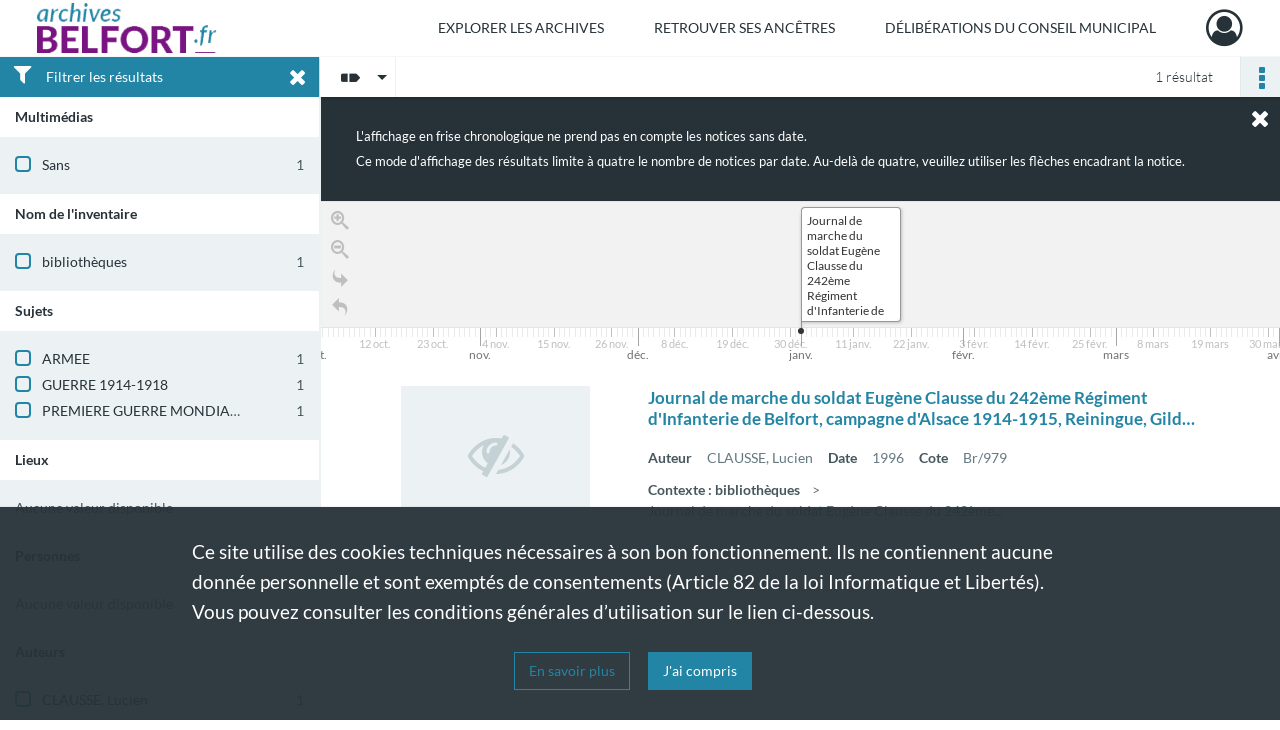

--- FILE ---
content_type: text/html; charset=UTF-8
request_url: https://archives.belfort.fr/document/record/bbbed734-ee1e-4c9d-ab08-f1be51efd63f
body_size: 318
content:

<div class="img-element">
        
    
            <div class="img no-cover" title="Visuel non disponible">
            <i class="fas fa-eye-slash no-media"></i>
        </div>
    
</div>

<section class="content">
    <div class="intitup">
        
        <a
            href="https://archives.belfort.fr/ark:/50960/5qtg78h9scmw"
            title="Voir la notice complète : Journal de marche du soldat Eugène Clausse du 242ème Régiment d'Infanterie de Belfort, campagne d'Alsace 1914-1915, Reiningue, Gildwiller, face au Kalberg, nord Pont d'Aspach"
            
        >
            <h2 class="ellipsis">
                <span>Journal de marche du soldat Eugène Clausse du 242ème Régiment d'Infanterie de Belfort, campagne d'Alsace 1914-1915, Reiningue, Gildwiller, face au Kalberg, nord Pont d'Aspach</span>
            </h2>
        </a>
        
    <div class="date-cote content-part clearfix">
                            <div class="content-sub-part">
                <h3>Auteur</h3>
                <p>CLAUSSE, Lucien</p>
            </div>
                            <div class="content-sub-part">
                <h3>Date</h3>
                <p><span>1996</span></p>
            </div>
                            <div class="content-sub-part">
                <h3>Cote</h3>
                <p class="referenceCodes">Br/979</p>
            </div>
            </div>

<ul class="context content-part clearfix">
            <li>
                    <h4>Contexte : bibliothèques</h4>
                </li>
        <li>                Journal de marche du soldat Eugène Clausse du 242ème...
            </li>
</ul>

    </div>
                <div class="record-actions">
    </div>
    
</section>


--- FILE ---
content_type: text/css
request_url: https://archives.belfort.fr/assets/assets/front/scss/affichage-timeline.e1e9706cdc59fd0967d3777f894ca8e5.css
body_size: 3247
content:
#display-results main #form-facets .custom-control-label:after,#display-results main #form-facets .custom-control-label:before{left:0}#display-results main .navigation{z-index:20;position:relative;font-weight:300;color:#263238;background-color:#fff;height:40px;line-height:40px;box-shadow:0 1px 3px 0 rgba(0,0,0,.25)}#display-results main .navigation.fixed{position:fixed;width:100%}#display-results main .navigation.fixed.with-facets{width:calc(100% - 321px);left:321px}@media only screen and (max-width:650px){#display-results main .navigation.row{display:flex}}@media only screen and (max-width:650px){#display-results main .navigation.active{left:0;-moz-transition:all .4s ease-in;-o-transition:all .4s ease-in;-webkit-transition:all .4s ease-in;transition:all .4s ease-in}}#display-results main .navigation:before{width:1px;height:19px}@media only screen and (max-width:650px){#display-results main .navigation:before{display:none}}@media only screen and (max-width:650px){#display-results main .navigation ul{float:none}}@media only screen and (max-width:650px){#display-results main .navigation ul.ul-select-tri{margin-top:57px}}@media only screen and (max-width:650px){#display-results main .navigation ul.ul-select-tri.responsive-bottom{margin-bottom:195px}}#display-results main .navigation ul .select{position:relative;float:left;cursor:pointer;border-right:1px solid #ecf1f4}@media only screen and (max-width:1140px){#display-results main .navigation ul .select.select-results-per-page{display:none}}@media only screen and (max-width:650px){#display-results main .navigation ul .select{float:none;width:100%;height:40px;line-height:40px}}#display-results main .navigation ul .select:before{position:absolute;content:"";width:0;height:0;top:18px;pointer-events:none;border:5px solid transparent;border-top-color:#263238;right:8px}@media only screen and (max-width:650px){#display-results main .navigation ul .select.select-results-per-page:before{top:28px}}@media only screen and (max-width:650px){#display-results main .navigation ul .select.select-viewmode:before{display:none}}@media only screen and (max-width:650px){#display-results main .navigation ul .select.select-viewmode .placeholder{padding:0;margin-left:0;width:100%;text-align:center;color:#263238}}#display-results main .navigation ul .select:after{display:none}#display-results main .navigation ul .select.active:before{border-bottom-color:#263238;border-top-color:transparent;top:12px}@media only screen and (max-width:650px){#display-results main .navigation ul .select.active:before{right:20px;top:23px;border-bottom-color:transparent}}#display-results main .navigation ul .select .placeholder{padding:0 25px 0 15px;float:left;max-height:40px;overflow:hidden;text-overflow:ellipsis;white-space:nowrap}@media only screen and (max-width:650px){#display-results main .navigation ul .select .placeholder span{display:none}}#display-results main .navigation ul .select i{display:inline-block;margin-top:9px;margin-right:9px;font-size:1.357em;padding-left:6px;vertical-align:sub}@media only screen and (max-width:650px){#display-results main .navigation ul .select i{font-size:1.8em;padding-left:10px}}@media print,screen and (min-width:650px){#display-results main .navigation ul .select i.fa-tri-down.fa-sort-desc:before{content:none}}#display-results main .navigation ul .select.select-results-per-page ul{top:41px}#display-results main .navigation ul .select ul{display:none;float:none;position:relative;position:absolute;top:41px;left:0;z-index:999;-webkit-box-shadow:0 1px 3px 0 rgba(0,0,0,.25);-moz-box-shadow:0 1px 3px 0 rgba(0,0,0,.25);box-shadow:0 1px 3px 0 rgba(0,0,0,.25)}@media only screen and (max-width:650px){#display-results main .navigation ul .select ul i{font-size:1.5rem;vertical-align:middle;padding-top:0;padding-left:0;margin:0 16px 0 5px}}#display-results main .navigation ul .select ul.active{display:block}#display-results main .navigation ul .select ul li{height:31px;background-color:#fff;display:-webkit-box;display:-webkit-flex;display:-moz-flex;display:-ms-flexbox;display:flex;-webkit-box-pack:start;-ms-flex-pack:start;-webkit-justify-content:flex-start;-moz-justify-content:flex-start;justify-content:flex-start;padding-left:14px;padding-right:14px;height:35px;line-height:35px;cursor:pointer;border:1px solid #ecf1f4;border-top:none;border-bottom:1px solid #c4d1d5}#display-results main .navigation ul .select ul li a{overflow:hidden;text-overflow:ellipsis;white-space:nowrap;color:#263238}@media only screen and (max-width:650px){#display-results main .navigation ul .select ul li{height:39px;line-height:39px;padding-left:20px;padding-right:20px}}#display-results main .navigation ul .select ul li:last-child{border-bottom:1px solid #c4d1d5}#display-results main .navigation ul .select ul li:last-child:focus,#display-results main .navigation ul .select ul li:last-child:hover{border-bottom:1px solid #2385a5}#display-results main .navigation ul .select ul li:last-child.selected{border-bottom:1px solid #1e6179}#display-results main .navigation ul .select ul li:last-child:active{border-bottom:1px solid #1e6179}#display-results main .navigation ul .select ul li:last-child:disabled{border-bottom:1px solid #ecf1f4}#display-results main .navigation ul .select ul li:focus,#display-results main .navigation ul .select ul li:hover{background-color:#2385a5;border:1px solid #2385a5;border-top:none}#display-results main .navigation ul .select ul li:focus a,#display-results main .navigation ul .select ul li:hover a{color:#fff}#display-results main .navigation ul .select ul li.selected{background-color:#1e6179;border:1px solid #1e6179;border-top:none}#display-results main .navigation ul .select ul li.selected a{color:#fff}#display-results main .navigation ul .select ul li:active{background-color:#1e6179;border:1px solid #1e6179;border-top:none}#display-results main .navigation ul .select ul li:active a{color:#fff}#display-results main .navigation ul .select ul li:disabled{background-color:#f4f6f8;border:1px solid #ecf1f4;border-top:none;border-bottom:1px solid #f4f6f8}#display-results main .navigation ul .select ul li:disabled a{color:#c4d1d5}#display-results main .navigation ul .select ul li p{margin-left:16px;float:left;font-size:.857em}#display-results main .navigation ul .select ul li a{width:100%}#display-results main .navigation .view-mode.col-sm{flex-grow:0.15}@media only screen and (max-width:650px){#display-results main .navigation .view-mode.col-sm{width:60px;max-width:60px;height:40px}}#display-results main .navigation .view-mode ul,#display-results main .navigation .view-mode ul li.select .placeholder,#display-results main .navigation .view-mode ul li.select ul{width:75px}@media only screen and (max-width:1140px){#display-results main .navigation .sort.col-sm{flex-grow:0.7}}@media only screen and (max-width:650px){#display-results main .navigation .sort.col-sm{display:none}}#display-results main .navigation .sort ul,#display-results main .navigation .sort ul li.select .placeholder,#display-results main .navigation .sort ul li.select ul{width:110px}#display-results main .navigation .result-page{font-size:1em;height:40px;line-height:40px}@media only screen and (max-width:1140px){#display-results main .navigation .result-page{flex-grow:0.7}}@media only screen and (max-width:650px){#display-results main .navigation .result-page{display:none}}#display-results main .navigation .result-page ul{float:right;width:175px;height:40px;line-height:40px}@media only screen and (max-width:1400px){#display-results main .navigation .result-page ul{width:60px}}#display-results main .navigation .result-page ul ul{width:175px;height:auto;border:none}#display-results main .navigation .result-page ul ul span{margin:0;float:none;text-align:center}#display-results main .navigation .result-page .result{margin-left:12px;margin-right:12px;float:right;display:inline-block}@media only screen and (max-width:1024px){#display-results main .navigation .result-page .result{width:95px;overflow:hidden;text-overflow:ellipsis;white-space:nowrap}}#display-results main .navigation .result-page .select.active:before{top:12px}#display-results main .navigation .result-page .placeholder{width:175px}@media only screen and (max-width:1400px){#display-results main .navigation .result-page .placeholder{width:60px}}#display-results main .navigation .result-page .placeholder span.label{margin:0;float:none;overflow:hidden;text-overflow:ellipsis;white-space:nowrap;display:inline}@media only screen and (max-width:1400px){#display-results main .navigation .result-page .placeholder span.label{display:none}}@media only screen and (max-width:650px){#display-results main .navigation .result-actionbar{margin-left:20px}}#display-results main .navigation .result-actionbar .actionbar-container .actionbar-actions{position:absolute}#display-results main .facets{float:left;width:320px;height:100%;overflow:hidden;border-right:1px solid #ecf1f4;background:#ecf1f4}@media only screen and (max-width:991px){#display-results main .facets{display:none}}#display-results main .facets.hidden{width:auto;box-shadow:0 1px 3px 0 rgba(0,0,0,.25)}#display-results main .facets.hidden div.filter{padding-right:14px}#display-results main .facets.hidden #form-facets,#display-results main .facets.hidden div.filter span{display:none}#display-results main .facets div.filter{width:100%;height:40px;line-height:40px;padding:0 6px;font-weight:500;color:#fff;background-color:#2385a5;cursor:pointer}#display-results main .facets div.filter>i{margin:0 14px 0 8px;font-size:1.4rem}#display-results main .facets div.filter span{float:right;font-size:1.4rem;margin-right:6px}#display-results main .facets div.title{height:40px;line-height:40px;font-weight:700;padding:0 15px;color:#263238;background-color:#fff}#display-results main .facets div.facet{color:#48575d;border-bottom:1px solid transparent;background-color:#ecf1f4}#display-results main .facets div.show-more{padding:0 15px 15px}#display-results main .facets div.show-more div{width:100%;font-size:.88rem;padding-top:2px;padding-bottom:2px}#display-results main .facets div.empty{line-height:55px;padding:0 15px;color:#48575d}#display-results main .facets ul{padding:15px}#display-results main .facets ul li.hidden{display:none}#display-results main .facets ul li div{height:26px;line-height:26px;overflow:hidden;white-space:nowrap;text-overflow:ellipsis}#display-results main .facets ul li div.term label{display:inline;position:static;padding-left:12px;cursor:pointer}#display-results main .facets ul li div.count{text-align:right}#display-results main .facets ul li ul{padding:0 0 0 45px}#display-results main .container{border-left:1px solid #ecf1f4}@media only screen and (min-width:650px){#display-results main .container{width:auto}}#display-results main .container .btn-return,#display-results main .container .more-result{text-align:center;margin-top:15px;margin-bottom:60px}#display-results main .container #list-container .content-list span.bold{font-weight:500}#display-results main .container #list-container .content-list span.italic{font-style:italic}#display-results main .container #list-container .content-list span.underline{text-decoration:underline}#display-results main .container #list-container .content-list span.super{vertical-align:super;font-size:.7em}#display-results main .container #list-container .content-list span.sub{vertical-align:sub;font-size:.7em}#display-results main.stickyHeader .container:not(.with-facets){clear:both}#display-no-results .search-content{height:unset}#display-no-results .container{padding:0}.container #list-container .no-result,.container .map-container .no-result{padding:15px;text-align:center;background:#f4f6f8;box-shadow:0 1px 3px 0 rgba(63,63,68,.15),0 0 0 1px rgba(63,63,68,.05);margin-bottom:20px;font-size:14px;font-weight:300}.container #list-container .no-result p,.container .map-container .no-result p{line-height:60px}.pagination-row{width:calc(100% - 575px);width:-moz-calc(100% - 575px);width:-webkit-calc(100% - 575px);display:-webkit-box;display:-webkit-flex;display:-moz-flex;display:-ms-flexbox;display:flex;-webkit-box-align:center;-ms-flex-align:center;-webkit-align-items:center;-moz-align-items:center;align-items:center;-webkit-flex-wrap:wrap;-moz-flex-wrap:wrap;-ms-flex-wrap:wrap;flex-wrap:wrap;-webkit-box-pack:center;-ms-flex-pack:center;-webkit-justify-content:center;-moz-justify-content:center;justify-content:center;text-align:center;width:100%;height:40px;position:relative;padding:0;flex-grow:0.9}@media only screen and (max-width:1200px){.pagination-row{flex-grow:1.1}}@media only screen and (max-width:991px){.pagination-row{max-width:100%;flex-grow:1;flex-basis:0}}#display-no-results .chrono-container #chrono-info,#display-no-results .chrono-container #map-info,#display-no-results .chrono-container .no-result,#display-no-results .map-container #chrono-info,#display-no-results .map-container #map-info,#display-no-results .map-container .no-result,#display-results .chrono-container #chrono-info,#display-results .chrono-container #map-info,#display-results .chrono-container .no-result,#display-results .map-container #chrono-info,#display-results .map-container #map-info,#display-results .map-container .no-result{display:none}#display-no-results .chrono-container>.btn-return,#display-no-results .map-container>.btn-return,#display-results .chrono-container>.btn-return,#display-results .map-container>.btn-return{display:none}#display-results .container #list-container .element-list .img-element{width:247px;margin-right:60px}@media only screen and (max-width:650px){#display-results .container #list-container .element-list .img-element{width:100%;margin-right:0}}#display-results .container #list-container .element-list .img-element i{font-size:.857em}#display-results .container #list-container .element-list .img-element span{display:inline-block;margin-left:18px}@media only screen and (max-width:650px){#display-results .container #list-container .element-list .img-element span{margin-left:-24px}}#display-results .container #list-container .element-list .img-element .img{margin-left:60px;width:189px;height:135px;line-height:135px;margin-top:19px;text-align:center;background-color:#ecf1f4}@media only screen and (max-width:650px){#display-results .container #list-container .element-list .img-element .img{width:100%;margin-left:0}}#display-results .container #list-container .element-list .img-element .img p{margin-top:3px;font-size:.857em;font-style:italic;text-align:left;line-height:normal;color:#263238}#display-results .container #list-container .element-list .img-element .img a{height:135px;line-height:135px;overflow:hidden;text-align:center}#display-results .container #list-container .element-list .img-element .img a img{max-width:100%;max-height:135px;overflow:hidden;vertical-align:middle;display:inline-block;margin:-1px auto 0}@media only screen and (max-width:650px){#display-results .container #list-container .element-list .img-element .img a img{width:auto;height:auto}}#display-results .container #list-container .element-list .img-element .img i{font-size:4em;vertical-align:middle;color:#2385a5}#display-results .container #list-container .element-list .img-element .img i.no-media{color:#c4d1d5}#display-results .container #list-container .element-list .img-element .img i:hover:not(.no-media){color:#1e6179}#display-results .container #list-container .element-list .content .intitup .qs{display:none;position:absolute;top:45px;left:0}#display-results .container #list-container .element-list .content .intitup:hover .qs{display:none}#display-results .container #list-container .element-list .content .intitup h2{font-size:1.214em;color:#2385a5;padding:20px 0 40px}#display-results .container #list-container .element-list .content .intitup h2:focus,#display-results .container #list-container .element-list .content .intitup h2:hover{color:#1e6179}#display-results .container #list-container .element-list .content .intitup h2:active{color:#355a66}#display-results .container #list-container .element-list .content .intitup h2:disabled{color:#c4d1d5}@media only screen and (max-width:650px){#display-results .container #list-container .element-list .content .intitup h2{padding-top:45px}}#display-results .container #list-container .element-list .content .intitup .content-part{margin-bottom:25px}#display-results .container #list-container .element-list .content .intitup .content-part:last-child{margin-bottom:0}#display-results .container #list-container .element-list .content .intitup h3{color:#48575d}#display-results .container #list-container .element-list .content .intitup h3,#display-results .container #list-container .element-list .content .intitup p{font-size:1em;line-height:1.2em;float:left;margin-right:12px}#display-results .container #list-container .element-list .content .intitup p{color:#647880}#display-results .container #list-container .element-list .content .intitup p.referenceCodes{float:none}#display-results .container #list-container .element-list .content .intitup .date-cote p{font-size:1em}#display-results .container #list-container .element-list .content .intitup ul li{color:#647880;position:relative;float:left;margin-right:35px;line-height:1.2em}#display-results .container #list-container .element-list .content .intitup ul li h4{color:#48575d}@media only screen and (max-width:650px){#display-results .container #list-container .element-list .content .intitup ul li{margin-bottom:10px;height:auto}}#display-results .container #list-container .element-list .content .intitup ul li:before{position:absolute;top:0;right:-20px;content:">"}#display-results .container #list-container .element-list .content .intitup ul li:last-child:before{display:none}#display-results .container #list-container .element-list .content .intitup ul li h4{font-size:1em}#display-results .container{padding-left:0;padding-right:0}#display-results .container #list-container.chrono-container #chrono-info{padding:27px 35px;color:#fff;background:#263238;font-size:.8rem;line-height:25px;position:relative}#display-results .container #list-container.chrono-container #chrono-info #chrono-info-close{cursor:pointer;font-family:fontawesome-webfont;position:absolute;top:10px;right:10px;content:"\f00d";font-size:1.5rem;color:#fff}#display-results .container #list-container.chrono-container .element-list{margin-top:0!important}@media only screen and (max-width:767px){#display-results .container #list-container.chrono-container .element-list .img-element{width:100%;margin-right:0}#display-results .container #list-container.chrono-container .element-list .img-element .img{width:100%;margin-left:0}}#display-results .container #list-container.chrono-container .element-list #chrono{height:600px}#display-results .container #list-container.chrono-container .element-list #chrono.tl-timeline{font-family:Lato,sans-serif;font-size:14px}#display-results .container #list-container.chrono-container .element-list #chrono.tl-timeline .tl-attribution{display:none}#display-results .container #list-container.chrono-container .element-list #chrono.tl-timeline p{margin-top:0;margin-bottom:0}#display-results .container #list-container.chrono-container .element-list #chrono.tl-timeline h1,#display-results .container #list-container.chrono-container .element-list #chrono.tl-timeline h2,#display-results .container #list-container.chrono-container .element-list #chrono.tl-timeline h3,#display-results .container #list-container.chrono-container .element-list #chrono.tl-timeline h4,#display-results .container #list-container.chrono-container .element-list #chrono.tl-timeline h5,#display-results .container #list-container.chrono-container .element-list #chrono.tl-timeline h6{line-height:inherit}#display-results .container #list-container.chrono-container .element-list #chrono .tl-timenav .chrono-pagination{background:#fff;border-color:#2385a5;color:#2385a5;font-weight:700;position:absolute;top:38px;text-decoration:none}#display-results .container #list-container.chrono-container .element-list #chrono .tl-timenav .chrono-pagination.chrono-prev:before{font-family:fontawesome-webfont;padding-right:10px;content:"\f053"}#display-results .container #list-container.chrono-container .element-list #chrono .tl-timenav .chrono-pagination.chrono-next:after{font-family:fontawesome-webfont;padding-left:10px;content:"\f054"}#display-results .container #list-container.chrono-container .element-list #chrono .tl-timenav .chrono-pagination:hover{color:#1e6179;background:#fff;border-color:#1e6179}#display-results .container #list-container.chrono-container .element-list #chrono .tl-timenav .tl-timenav-slider-background{position:unset}#display-results .container #list-container.chrono-container .element-list #chrono .tl-storyslider{height:inherit!important}#display-results .container #list-container.chrono-container .element-list #chrono .tl-storyslider .tl-slidenav-next,#display-results .container #list-container.chrono-container .element-list #chrono .tl-storyslider .tl-slidenav-previous{top:65px!important}@media only screen and (max-width:767px){#display-results .container #list-container.chrono-container .element-list #chrono .tl-storyslider .tl-slidenav-next,#display-results .container #list-container.chrono-container .element-list #chrono .tl-storyslider .tl-slidenav-previous{display:none!important}}#display-results .container #list-container.chrono-container .element-list #chrono .tl-storyslider .tl-slidenav-description,#display-results .container #list-container.chrono-container .element-list #chrono .tl-storyslider .tl-slidenav-title{display:none}#display-results .container #list-container.chrono-container .element-list #chrono .tl-storyslider .tl-slide{overflow:unset}#display-results .container #list-container.chrono-container .element-list #chrono .tl-storyslider .tl-slide .tl-slide-scrollable-container{display:inherit}#display-results .container #list-container.chrono-container .element-list #chrono .tl-storyslider .tl-slide .tl-slide-scrollable-container .tl-slide-content-container{height:auto}@media only screen and (max-width:767px){#display-results .container #list-container.chrono-container .element-list #chrono .tl-storyslider .tl-slide .tl-slide-scrollable-container .tl-slide-content-container{display:flex}}#display-results .container #list-container.chrono-container .element-list #chrono .tl-storyslider .tl-slide .tl-slide-scrollable-container .tl-slide-content{direction:ltr;padding:0!important;width:90%!important}@media only screen and (max-width:767px){#display-results .container #list-container.chrono-container .element-list #chrono .tl-storyslider .tl-slide .tl-slide-scrollable-container .tl-slide-content{margin:auto}}#display-results .container #list-container.chrono-container .element-list #chrono .tl-storyslider .tl-slide .tl-slide-scrollable-container .tl-text{max-width:100%;width:100%}@media only screen and (max-width:767px){#display-results .container #list-container.chrono-container .element-list #chrono .tl-storyslider .tl-slide .tl-slide-scrollable-container .tl-text{padding:0}}#display-results .container #list-container.chrono-container .element-list #chrono .tl-storyslider .tl-slide .tl-slide-scrollable-container .tl-text .tl-text-content{display:flex}#display-results .container #list-container.chrono-container .element-list #chrono .tl-storyslider .tl-slide .tl-slide-scrollable-container .tl-text .tl-text-content .record-actions{position:absolute;top:5px;right:5px}@media only screen and (max-width:767px){#display-results .container #list-container.chrono-container .element-list #chrono .tl-storyslider .tl-slide .tl-slide-scrollable-container .tl-text .tl-text-content{display:block}}#display-results .container #list-container.chrono-container .element-list #chrono .tl-storyslider .tl-slide .tl-slide-scrollable-container .tl-text .tl-headline,#display-results .container #list-container.chrono-container .element-list #chrono .tl-storyslider .tl-slide .tl-slide-scrollable-container .tl-text .tl-headline-date{display:none}#display-results .container #list-container.chrono-container .element-list #chrono .tl-storyslider .tl-slide .tl-slide-scrollable-container .tl-text i{font-style:unset}#display-results .container #list-container.chrono-container .element-list #chrono .tl-storyslider .tl-slide .tl-slide-scrollable-container .tl-text a{text-decoration:none}#display-results .container #list-container.chrono-container .element-list #chrono .tl-storyslider .tl-slide .tl-slide-scrollable-container .tl-text h2{margin-top:0;font-size:1.05rem}#display-results .container #list-container.chrono-container .element-list #chrono .tl-storyslider .tl-slide .tl-slide-scrollable-container .tl-text .content .intitup h2{max-height:62px;overflow:hidden;padding:0;margin:20px 0}#display-results .container #list-container.chrono-container .element-list #chrono .tl-storyslider .tl-slide .tl-slide-scrollable-container .tl-text .content .date-cote .content-sub-part{display:inline}@media only screen and (max-width:767px){#display-results .container #list-container.chrono-container .element-list #chrono .tl-storyslider .tl-slide .tl-slide-scrollable-container .tl-text .content .date-cote .content-sub-part{display:block;margin:20px 0}}#display-results .container #list-container.chrono-container .element-list #chrono .tl-storyslider .tl-slide .tl-slide-scrollable-container .tl-text .content .date-cote .content-sub-part h3,#display-results .container #list-container.chrono-container .element-list #chrono .tl-storyslider .tl-slide .tl-slide-scrollable-container .tl-text .content .date-cote .content-sub-part p{display:inline;float:unset}@media only screen and (max-width:767px){#display-results .container #list-container.chrono-container .element-list #chrono .tl-storyslider .tl-slide .tl-slide-scrollable-container .tl-text .content .context,#display-results .container #list-container.chrono-container .element-list #chrono .tl-storyslider .tl-slide .tl-slide-scrollable-container .tl-text .content .creator{display:none}}#display-results .container #list-container.chrono-container .element-list #chrono .tl-storyslider .tl-slide .tl-slide-scrollable-container .tl-text .content .content-part{margin-bottom:15px!important;padding-left:0}#display-results .container #list-container.chrono-container .element-list #chrono .tl-storyslider .tl-slide .tl-slide-scrollable-container .tl-text .content .content-part p{max-height:150px;overflow:auto;line-height:1.3em}#display-results .container #list-container.chrono-container .element-list #chrono .tl-storyslider .tl-slide .tl-slide-scrollable-container .tl-text .content .content-part p.referenceCodes{overflow:unset}#display-results .container #list-container.chrono-container .element-list #chrono .tl-storyslider .tl-slide .tl-slide-scrollable-container .tl-text .content .content-part.creator .content-sub-part h3{margin-bottom:5px}#display-results .container #list-container.chrono-container .element-list #chrono .tl-storyslider .tl-message-full .tl-message-container{vertical-align:unset}